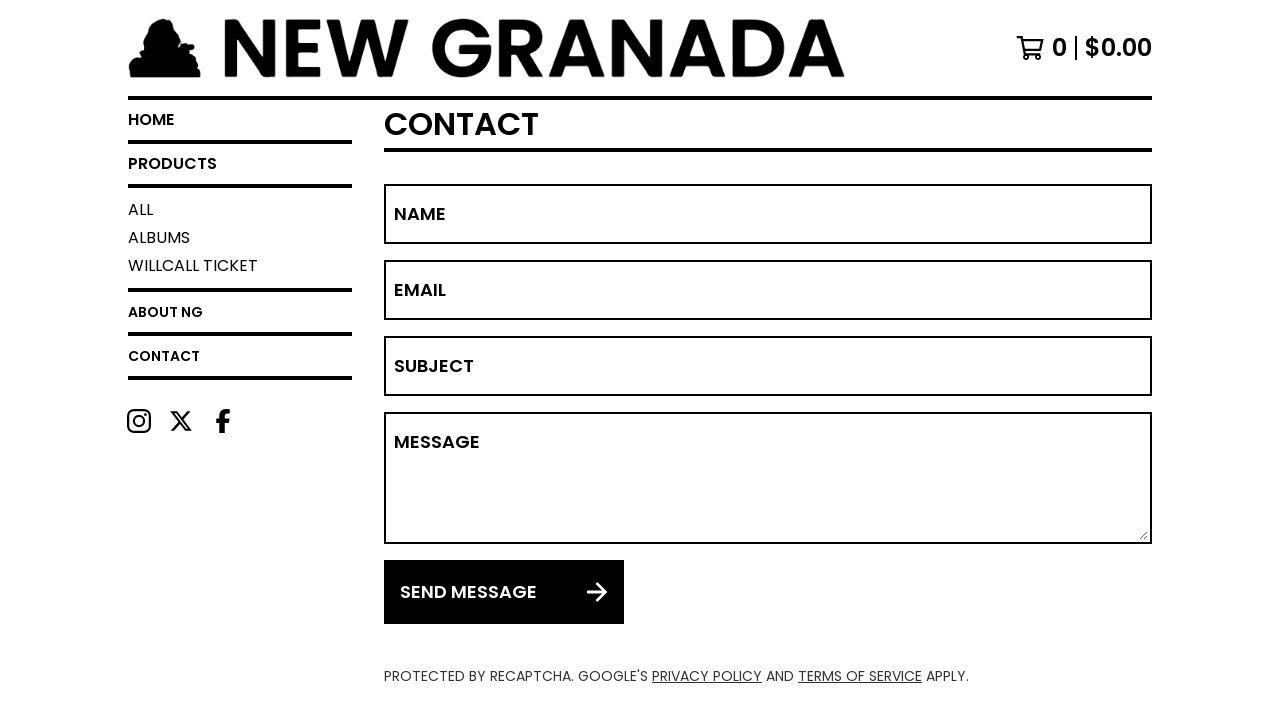

--- FILE ---
content_type: text/html; charset=utf-8
request_url: https://www.google.com/recaptcha/api2/anchor?ar=1&k=6LdINdkZAAAAAHvIaXX0SOfiy_lbvtByKCkWpMeC&co=aHR0cHM6Ly9uZXdncmFuYWRhLmJpZ2NhcnRlbC5jb206NDQz&hl=en&v=PoyoqOPhxBO7pBk68S4YbpHZ&size=invisible&sa=submit&anchor-ms=20000&execute-ms=30000&cb=30k0493taeuj
body_size: 50421
content:
<!DOCTYPE HTML><html dir="ltr" lang="en"><head><meta http-equiv="Content-Type" content="text/html; charset=UTF-8">
<meta http-equiv="X-UA-Compatible" content="IE=edge">
<title>reCAPTCHA</title>
<style type="text/css">
/* cyrillic-ext */
@font-face {
  font-family: 'Roboto';
  font-style: normal;
  font-weight: 400;
  font-stretch: 100%;
  src: url(//fonts.gstatic.com/s/roboto/v48/KFO7CnqEu92Fr1ME7kSn66aGLdTylUAMa3GUBHMdazTgWw.woff2) format('woff2');
  unicode-range: U+0460-052F, U+1C80-1C8A, U+20B4, U+2DE0-2DFF, U+A640-A69F, U+FE2E-FE2F;
}
/* cyrillic */
@font-face {
  font-family: 'Roboto';
  font-style: normal;
  font-weight: 400;
  font-stretch: 100%;
  src: url(//fonts.gstatic.com/s/roboto/v48/KFO7CnqEu92Fr1ME7kSn66aGLdTylUAMa3iUBHMdazTgWw.woff2) format('woff2');
  unicode-range: U+0301, U+0400-045F, U+0490-0491, U+04B0-04B1, U+2116;
}
/* greek-ext */
@font-face {
  font-family: 'Roboto';
  font-style: normal;
  font-weight: 400;
  font-stretch: 100%;
  src: url(//fonts.gstatic.com/s/roboto/v48/KFO7CnqEu92Fr1ME7kSn66aGLdTylUAMa3CUBHMdazTgWw.woff2) format('woff2');
  unicode-range: U+1F00-1FFF;
}
/* greek */
@font-face {
  font-family: 'Roboto';
  font-style: normal;
  font-weight: 400;
  font-stretch: 100%;
  src: url(//fonts.gstatic.com/s/roboto/v48/KFO7CnqEu92Fr1ME7kSn66aGLdTylUAMa3-UBHMdazTgWw.woff2) format('woff2');
  unicode-range: U+0370-0377, U+037A-037F, U+0384-038A, U+038C, U+038E-03A1, U+03A3-03FF;
}
/* math */
@font-face {
  font-family: 'Roboto';
  font-style: normal;
  font-weight: 400;
  font-stretch: 100%;
  src: url(//fonts.gstatic.com/s/roboto/v48/KFO7CnqEu92Fr1ME7kSn66aGLdTylUAMawCUBHMdazTgWw.woff2) format('woff2');
  unicode-range: U+0302-0303, U+0305, U+0307-0308, U+0310, U+0312, U+0315, U+031A, U+0326-0327, U+032C, U+032F-0330, U+0332-0333, U+0338, U+033A, U+0346, U+034D, U+0391-03A1, U+03A3-03A9, U+03B1-03C9, U+03D1, U+03D5-03D6, U+03F0-03F1, U+03F4-03F5, U+2016-2017, U+2034-2038, U+203C, U+2040, U+2043, U+2047, U+2050, U+2057, U+205F, U+2070-2071, U+2074-208E, U+2090-209C, U+20D0-20DC, U+20E1, U+20E5-20EF, U+2100-2112, U+2114-2115, U+2117-2121, U+2123-214F, U+2190, U+2192, U+2194-21AE, U+21B0-21E5, U+21F1-21F2, U+21F4-2211, U+2213-2214, U+2216-22FF, U+2308-230B, U+2310, U+2319, U+231C-2321, U+2336-237A, U+237C, U+2395, U+239B-23B7, U+23D0, U+23DC-23E1, U+2474-2475, U+25AF, U+25B3, U+25B7, U+25BD, U+25C1, U+25CA, U+25CC, U+25FB, U+266D-266F, U+27C0-27FF, U+2900-2AFF, U+2B0E-2B11, U+2B30-2B4C, U+2BFE, U+3030, U+FF5B, U+FF5D, U+1D400-1D7FF, U+1EE00-1EEFF;
}
/* symbols */
@font-face {
  font-family: 'Roboto';
  font-style: normal;
  font-weight: 400;
  font-stretch: 100%;
  src: url(//fonts.gstatic.com/s/roboto/v48/KFO7CnqEu92Fr1ME7kSn66aGLdTylUAMaxKUBHMdazTgWw.woff2) format('woff2');
  unicode-range: U+0001-000C, U+000E-001F, U+007F-009F, U+20DD-20E0, U+20E2-20E4, U+2150-218F, U+2190, U+2192, U+2194-2199, U+21AF, U+21E6-21F0, U+21F3, U+2218-2219, U+2299, U+22C4-22C6, U+2300-243F, U+2440-244A, U+2460-24FF, U+25A0-27BF, U+2800-28FF, U+2921-2922, U+2981, U+29BF, U+29EB, U+2B00-2BFF, U+4DC0-4DFF, U+FFF9-FFFB, U+10140-1018E, U+10190-1019C, U+101A0, U+101D0-101FD, U+102E0-102FB, U+10E60-10E7E, U+1D2C0-1D2D3, U+1D2E0-1D37F, U+1F000-1F0FF, U+1F100-1F1AD, U+1F1E6-1F1FF, U+1F30D-1F30F, U+1F315, U+1F31C, U+1F31E, U+1F320-1F32C, U+1F336, U+1F378, U+1F37D, U+1F382, U+1F393-1F39F, U+1F3A7-1F3A8, U+1F3AC-1F3AF, U+1F3C2, U+1F3C4-1F3C6, U+1F3CA-1F3CE, U+1F3D4-1F3E0, U+1F3ED, U+1F3F1-1F3F3, U+1F3F5-1F3F7, U+1F408, U+1F415, U+1F41F, U+1F426, U+1F43F, U+1F441-1F442, U+1F444, U+1F446-1F449, U+1F44C-1F44E, U+1F453, U+1F46A, U+1F47D, U+1F4A3, U+1F4B0, U+1F4B3, U+1F4B9, U+1F4BB, U+1F4BF, U+1F4C8-1F4CB, U+1F4D6, U+1F4DA, U+1F4DF, U+1F4E3-1F4E6, U+1F4EA-1F4ED, U+1F4F7, U+1F4F9-1F4FB, U+1F4FD-1F4FE, U+1F503, U+1F507-1F50B, U+1F50D, U+1F512-1F513, U+1F53E-1F54A, U+1F54F-1F5FA, U+1F610, U+1F650-1F67F, U+1F687, U+1F68D, U+1F691, U+1F694, U+1F698, U+1F6AD, U+1F6B2, U+1F6B9-1F6BA, U+1F6BC, U+1F6C6-1F6CF, U+1F6D3-1F6D7, U+1F6E0-1F6EA, U+1F6F0-1F6F3, U+1F6F7-1F6FC, U+1F700-1F7FF, U+1F800-1F80B, U+1F810-1F847, U+1F850-1F859, U+1F860-1F887, U+1F890-1F8AD, U+1F8B0-1F8BB, U+1F8C0-1F8C1, U+1F900-1F90B, U+1F93B, U+1F946, U+1F984, U+1F996, U+1F9E9, U+1FA00-1FA6F, U+1FA70-1FA7C, U+1FA80-1FA89, U+1FA8F-1FAC6, U+1FACE-1FADC, U+1FADF-1FAE9, U+1FAF0-1FAF8, U+1FB00-1FBFF;
}
/* vietnamese */
@font-face {
  font-family: 'Roboto';
  font-style: normal;
  font-weight: 400;
  font-stretch: 100%;
  src: url(//fonts.gstatic.com/s/roboto/v48/KFO7CnqEu92Fr1ME7kSn66aGLdTylUAMa3OUBHMdazTgWw.woff2) format('woff2');
  unicode-range: U+0102-0103, U+0110-0111, U+0128-0129, U+0168-0169, U+01A0-01A1, U+01AF-01B0, U+0300-0301, U+0303-0304, U+0308-0309, U+0323, U+0329, U+1EA0-1EF9, U+20AB;
}
/* latin-ext */
@font-face {
  font-family: 'Roboto';
  font-style: normal;
  font-weight: 400;
  font-stretch: 100%;
  src: url(//fonts.gstatic.com/s/roboto/v48/KFO7CnqEu92Fr1ME7kSn66aGLdTylUAMa3KUBHMdazTgWw.woff2) format('woff2');
  unicode-range: U+0100-02BA, U+02BD-02C5, U+02C7-02CC, U+02CE-02D7, U+02DD-02FF, U+0304, U+0308, U+0329, U+1D00-1DBF, U+1E00-1E9F, U+1EF2-1EFF, U+2020, U+20A0-20AB, U+20AD-20C0, U+2113, U+2C60-2C7F, U+A720-A7FF;
}
/* latin */
@font-face {
  font-family: 'Roboto';
  font-style: normal;
  font-weight: 400;
  font-stretch: 100%;
  src: url(//fonts.gstatic.com/s/roboto/v48/KFO7CnqEu92Fr1ME7kSn66aGLdTylUAMa3yUBHMdazQ.woff2) format('woff2');
  unicode-range: U+0000-00FF, U+0131, U+0152-0153, U+02BB-02BC, U+02C6, U+02DA, U+02DC, U+0304, U+0308, U+0329, U+2000-206F, U+20AC, U+2122, U+2191, U+2193, U+2212, U+2215, U+FEFF, U+FFFD;
}
/* cyrillic-ext */
@font-face {
  font-family: 'Roboto';
  font-style: normal;
  font-weight: 500;
  font-stretch: 100%;
  src: url(//fonts.gstatic.com/s/roboto/v48/KFO7CnqEu92Fr1ME7kSn66aGLdTylUAMa3GUBHMdazTgWw.woff2) format('woff2');
  unicode-range: U+0460-052F, U+1C80-1C8A, U+20B4, U+2DE0-2DFF, U+A640-A69F, U+FE2E-FE2F;
}
/* cyrillic */
@font-face {
  font-family: 'Roboto';
  font-style: normal;
  font-weight: 500;
  font-stretch: 100%;
  src: url(//fonts.gstatic.com/s/roboto/v48/KFO7CnqEu92Fr1ME7kSn66aGLdTylUAMa3iUBHMdazTgWw.woff2) format('woff2');
  unicode-range: U+0301, U+0400-045F, U+0490-0491, U+04B0-04B1, U+2116;
}
/* greek-ext */
@font-face {
  font-family: 'Roboto';
  font-style: normal;
  font-weight: 500;
  font-stretch: 100%;
  src: url(//fonts.gstatic.com/s/roboto/v48/KFO7CnqEu92Fr1ME7kSn66aGLdTylUAMa3CUBHMdazTgWw.woff2) format('woff2');
  unicode-range: U+1F00-1FFF;
}
/* greek */
@font-face {
  font-family: 'Roboto';
  font-style: normal;
  font-weight: 500;
  font-stretch: 100%;
  src: url(//fonts.gstatic.com/s/roboto/v48/KFO7CnqEu92Fr1ME7kSn66aGLdTylUAMa3-UBHMdazTgWw.woff2) format('woff2');
  unicode-range: U+0370-0377, U+037A-037F, U+0384-038A, U+038C, U+038E-03A1, U+03A3-03FF;
}
/* math */
@font-face {
  font-family: 'Roboto';
  font-style: normal;
  font-weight: 500;
  font-stretch: 100%;
  src: url(//fonts.gstatic.com/s/roboto/v48/KFO7CnqEu92Fr1ME7kSn66aGLdTylUAMawCUBHMdazTgWw.woff2) format('woff2');
  unicode-range: U+0302-0303, U+0305, U+0307-0308, U+0310, U+0312, U+0315, U+031A, U+0326-0327, U+032C, U+032F-0330, U+0332-0333, U+0338, U+033A, U+0346, U+034D, U+0391-03A1, U+03A3-03A9, U+03B1-03C9, U+03D1, U+03D5-03D6, U+03F0-03F1, U+03F4-03F5, U+2016-2017, U+2034-2038, U+203C, U+2040, U+2043, U+2047, U+2050, U+2057, U+205F, U+2070-2071, U+2074-208E, U+2090-209C, U+20D0-20DC, U+20E1, U+20E5-20EF, U+2100-2112, U+2114-2115, U+2117-2121, U+2123-214F, U+2190, U+2192, U+2194-21AE, U+21B0-21E5, U+21F1-21F2, U+21F4-2211, U+2213-2214, U+2216-22FF, U+2308-230B, U+2310, U+2319, U+231C-2321, U+2336-237A, U+237C, U+2395, U+239B-23B7, U+23D0, U+23DC-23E1, U+2474-2475, U+25AF, U+25B3, U+25B7, U+25BD, U+25C1, U+25CA, U+25CC, U+25FB, U+266D-266F, U+27C0-27FF, U+2900-2AFF, U+2B0E-2B11, U+2B30-2B4C, U+2BFE, U+3030, U+FF5B, U+FF5D, U+1D400-1D7FF, U+1EE00-1EEFF;
}
/* symbols */
@font-face {
  font-family: 'Roboto';
  font-style: normal;
  font-weight: 500;
  font-stretch: 100%;
  src: url(//fonts.gstatic.com/s/roboto/v48/KFO7CnqEu92Fr1ME7kSn66aGLdTylUAMaxKUBHMdazTgWw.woff2) format('woff2');
  unicode-range: U+0001-000C, U+000E-001F, U+007F-009F, U+20DD-20E0, U+20E2-20E4, U+2150-218F, U+2190, U+2192, U+2194-2199, U+21AF, U+21E6-21F0, U+21F3, U+2218-2219, U+2299, U+22C4-22C6, U+2300-243F, U+2440-244A, U+2460-24FF, U+25A0-27BF, U+2800-28FF, U+2921-2922, U+2981, U+29BF, U+29EB, U+2B00-2BFF, U+4DC0-4DFF, U+FFF9-FFFB, U+10140-1018E, U+10190-1019C, U+101A0, U+101D0-101FD, U+102E0-102FB, U+10E60-10E7E, U+1D2C0-1D2D3, U+1D2E0-1D37F, U+1F000-1F0FF, U+1F100-1F1AD, U+1F1E6-1F1FF, U+1F30D-1F30F, U+1F315, U+1F31C, U+1F31E, U+1F320-1F32C, U+1F336, U+1F378, U+1F37D, U+1F382, U+1F393-1F39F, U+1F3A7-1F3A8, U+1F3AC-1F3AF, U+1F3C2, U+1F3C4-1F3C6, U+1F3CA-1F3CE, U+1F3D4-1F3E0, U+1F3ED, U+1F3F1-1F3F3, U+1F3F5-1F3F7, U+1F408, U+1F415, U+1F41F, U+1F426, U+1F43F, U+1F441-1F442, U+1F444, U+1F446-1F449, U+1F44C-1F44E, U+1F453, U+1F46A, U+1F47D, U+1F4A3, U+1F4B0, U+1F4B3, U+1F4B9, U+1F4BB, U+1F4BF, U+1F4C8-1F4CB, U+1F4D6, U+1F4DA, U+1F4DF, U+1F4E3-1F4E6, U+1F4EA-1F4ED, U+1F4F7, U+1F4F9-1F4FB, U+1F4FD-1F4FE, U+1F503, U+1F507-1F50B, U+1F50D, U+1F512-1F513, U+1F53E-1F54A, U+1F54F-1F5FA, U+1F610, U+1F650-1F67F, U+1F687, U+1F68D, U+1F691, U+1F694, U+1F698, U+1F6AD, U+1F6B2, U+1F6B9-1F6BA, U+1F6BC, U+1F6C6-1F6CF, U+1F6D3-1F6D7, U+1F6E0-1F6EA, U+1F6F0-1F6F3, U+1F6F7-1F6FC, U+1F700-1F7FF, U+1F800-1F80B, U+1F810-1F847, U+1F850-1F859, U+1F860-1F887, U+1F890-1F8AD, U+1F8B0-1F8BB, U+1F8C0-1F8C1, U+1F900-1F90B, U+1F93B, U+1F946, U+1F984, U+1F996, U+1F9E9, U+1FA00-1FA6F, U+1FA70-1FA7C, U+1FA80-1FA89, U+1FA8F-1FAC6, U+1FACE-1FADC, U+1FADF-1FAE9, U+1FAF0-1FAF8, U+1FB00-1FBFF;
}
/* vietnamese */
@font-face {
  font-family: 'Roboto';
  font-style: normal;
  font-weight: 500;
  font-stretch: 100%;
  src: url(//fonts.gstatic.com/s/roboto/v48/KFO7CnqEu92Fr1ME7kSn66aGLdTylUAMa3OUBHMdazTgWw.woff2) format('woff2');
  unicode-range: U+0102-0103, U+0110-0111, U+0128-0129, U+0168-0169, U+01A0-01A1, U+01AF-01B0, U+0300-0301, U+0303-0304, U+0308-0309, U+0323, U+0329, U+1EA0-1EF9, U+20AB;
}
/* latin-ext */
@font-face {
  font-family: 'Roboto';
  font-style: normal;
  font-weight: 500;
  font-stretch: 100%;
  src: url(//fonts.gstatic.com/s/roboto/v48/KFO7CnqEu92Fr1ME7kSn66aGLdTylUAMa3KUBHMdazTgWw.woff2) format('woff2');
  unicode-range: U+0100-02BA, U+02BD-02C5, U+02C7-02CC, U+02CE-02D7, U+02DD-02FF, U+0304, U+0308, U+0329, U+1D00-1DBF, U+1E00-1E9F, U+1EF2-1EFF, U+2020, U+20A0-20AB, U+20AD-20C0, U+2113, U+2C60-2C7F, U+A720-A7FF;
}
/* latin */
@font-face {
  font-family: 'Roboto';
  font-style: normal;
  font-weight: 500;
  font-stretch: 100%;
  src: url(//fonts.gstatic.com/s/roboto/v48/KFO7CnqEu92Fr1ME7kSn66aGLdTylUAMa3yUBHMdazQ.woff2) format('woff2');
  unicode-range: U+0000-00FF, U+0131, U+0152-0153, U+02BB-02BC, U+02C6, U+02DA, U+02DC, U+0304, U+0308, U+0329, U+2000-206F, U+20AC, U+2122, U+2191, U+2193, U+2212, U+2215, U+FEFF, U+FFFD;
}
/* cyrillic-ext */
@font-face {
  font-family: 'Roboto';
  font-style: normal;
  font-weight: 900;
  font-stretch: 100%;
  src: url(//fonts.gstatic.com/s/roboto/v48/KFO7CnqEu92Fr1ME7kSn66aGLdTylUAMa3GUBHMdazTgWw.woff2) format('woff2');
  unicode-range: U+0460-052F, U+1C80-1C8A, U+20B4, U+2DE0-2DFF, U+A640-A69F, U+FE2E-FE2F;
}
/* cyrillic */
@font-face {
  font-family: 'Roboto';
  font-style: normal;
  font-weight: 900;
  font-stretch: 100%;
  src: url(//fonts.gstatic.com/s/roboto/v48/KFO7CnqEu92Fr1ME7kSn66aGLdTylUAMa3iUBHMdazTgWw.woff2) format('woff2');
  unicode-range: U+0301, U+0400-045F, U+0490-0491, U+04B0-04B1, U+2116;
}
/* greek-ext */
@font-face {
  font-family: 'Roboto';
  font-style: normal;
  font-weight: 900;
  font-stretch: 100%;
  src: url(//fonts.gstatic.com/s/roboto/v48/KFO7CnqEu92Fr1ME7kSn66aGLdTylUAMa3CUBHMdazTgWw.woff2) format('woff2');
  unicode-range: U+1F00-1FFF;
}
/* greek */
@font-face {
  font-family: 'Roboto';
  font-style: normal;
  font-weight: 900;
  font-stretch: 100%;
  src: url(//fonts.gstatic.com/s/roboto/v48/KFO7CnqEu92Fr1ME7kSn66aGLdTylUAMa3-UBHMdazTgWw.woff2) format('woff2');
  unicode-range: U+0370-0377, U+037A-037F, U+0384-038A, U+038C, U+038E-03A1, U+03A3-03FF;
}
/* math */
@font-face {
  font-family: 'Roboto';
  font-style: normal;
  font-weight: 900;
  font-stretch: 100%;
  src: url(//fonts.gstatic.com/s/roboto/v48/KFO7CnqEu92Fr1ME7kSn66aGLdTylUAMawCUBHMdazTgWw.woff2) format('woff2');
  unicode-range: U+0302-0303, U+0305, U+0307-0308, U+0310, U+0312, U+0315, U+031A, U+0326-0327, U+032C, U+032F-0330, U+0332-0333, U+0338, U+033A, U+0346, U+034D, U+0391-03A1, U+03A3-03A9, U+03B1-03C9, U+03D1, U+03D5-03D6, U+03F0-03F1, U+03F4-03F5, U+2016-2017, U+2034-2038, U+203C, U+2040, U+2043, U+2047, U+2050, U+2057, U+205F, U+2070-2071, U+2074-208E, U+2090-209C, U+20D0-20DC, U+20E1, U+20E5-20EF, U+2100-2112, U+2114-2115, U+2117-2121, U+2123-214F, U+2190, U+2192, U+2194-21AE, U+21B0-21E5, U+21F1-21F2, U+21F4-2211, U+2213-2214, U+2216-22FF, U+2308-230B, U+2310, U+2319, U+231C-2321, U+2336-237A, U+237C, U+2395, U+239B-23B7, U+23D0, U+23DC-23E1, U+2474-2475, U+25AF, U+25B3, U+25B7, U+25BD, U+25C1, U+25CA, U+25CC, U+25FB, U+266D-266F, U+27C0-27FF, U+2900-2AFF, U+2B0E-2B11, U+2B30-2B4C, U+2BFE, U+3030, U+FF5B, U+FF5D, U+1D400-1D7FF, U+1EE00-1EEFF;
}
/* symbols */
@font-face {
  font-family: 'Roboto';
  font-style: normal;
  font-weight: 900;
  font-stretch: 100%;
  src: url(//fonts.gstatic.com/s/roboto/v48/KFO7CnqEu92Fr1ME7kSn66aGLdTylUAMaxKUBHMdazTgWw.woff2) format('woff2');
  unicode-range: U+0001-000C, U+000E-001F, U+007F-009F, U+20DD-20E0, U+20E2-20E4, U+2150-218F, U+2190, U+2192, U+2194-2199, U+21AF, U+21E6-21F0, U+21F3, U+2218-2219, U+2299, U+22C4-22C6, U+2300-243F, U+2440-244A, U+2460-24FF, U+25A0-27BF, U+2800-28FF, U+2921-2922, U+2981, U+29BF, U+29EB, U+2B00-2BFF, U+4DC0-4DFF, U+FFF9-FFFB, U+10140-1018E, U+10190-1019C, U+101A0, U+101D0-101FD, U+102E0-102FB, U+10E60-10E7E, U+1D2C0-1D2D3, U+1D2E0-1D37F, U+1F000-1F0FF, U+1F100-1F1AD, U+1F1E6-1F1FF, U+1F30D-1F30F, U+1F315, U+1F31C, U+1F31E, U+1F320-1F32C, U+1F336, U+1F378, U+1F37D, U+1F382, U+1F393-1F39F, U+1F3A7-1F3A8, U+1F3AC-1F3AF, U+1F3C2, U+1F3C4-1F3C6, U+1F3CA-1F3CE, U+1F3D4-1F3E0, U+1F3ED, U+1F3F1-1F3F3, U+1F3F5-1F3F7, U+1F408, U+1F415, U+1F41F, U+1F426, U+1F43F, U+1F441-1F442, U+1F444, U+1F446-1F449, U+1F44C-1F44E, U+1F453, U+1F46A, U+1F47D, U+1F4A3, U+1F4B0, U+1F4B3, U+1F4B9, U+1F4BB, U+1F4BF, U+1F4C8-1F4CB, U+1F4D6, U+1F4DA, U+1F4DF, U+1F4E3-1F4E6, U+1F4EA-1F4ED, U+1F4F7, U+1F4F9-1F4FB, U+1F4FD-1F4FE, U+1F503, U+1F507-1F50B, U+1F50D, U+1F512-1F513, U+1F53E-1F54A, U+1F54F-1F5FA, U+1F610, U+1F650-1F67F, U+1F687, U+1F68D, U+1F691, U+1F694, U+1F698, U+1F6AD, U+1F6B2, U+1F6B9-1F6BA, U+1F6BC, U+1F6C6-1F6CF, U+1F6D3-1F6D7, U+1F6E0-1F6EA, U+1F6F0-1F6F3, U+1F6F7-1F6FC, U+1F700-1F7FF, U+1F800-1F80B, U+1F810-1F847, U+1F850-1F859, U+1F860-1F887, U+1F890-1F8AD, U+1F8B0-1F8BB, U+1F8C0-1F8C1, U+1F900-1F90B, U+1F93B, U+1F946, U+1F984, U+1F996, U+1F9E9, U+1FA00-1FA6F, U+1FA70-1FA7C, U+1FA80-1FA89, U+1FA8F-1FAC6, U+1FACE-1FADC, U+1FADF-1FAE9, U+1FAF0-1FAF8, U+1FB00-1FBFF;
}
/* vietnamese */
@font-face {
  font-family: 'Roboto';
  font-style: normal;
  font-weight: 900;
  font-stretch: 100%;
  src: url(//fonts.gstatic.com/s/roboto/v48/KFO7CnqEu92Fr1ME7kSn66aGLdTylUAMa3OUBHMdazTgWw.woff2) format('woff2');
  unicode-range: U+0102-0103, U+0110-0111, U+0128-0129, U+0168-0169, U+01A0-01A1, U+01AF-01B0, U+0300-0301, U+0303-0304, U+0308-0309, U+0323, U+0329, U+1EA0-1EF9, U+20AB;
}
/* latin-ext */
@font-face {
  font-family: 'Roboto';
  font-style: normal;
  font-weight: 900;
  font-stretch: 100%;
  src: url(//fonts.gstatic.com/s/roboto/v48/KFO7CnqEu92Fr1ME7kSn66aGLdTylUAMa3KUBHMdazTgWw.woff2) format('woff2');
  unicode-range: U+0100-02BA, U+02BD-02C5, U+02C7-02CC, U+02CE-02D7, U+02DD-02FF, U+0304, U+0308, U+0329, U+1D00-1DBF, U+1E00-1E9F, U+1EF2-1EFF, U+2020, U+20A0-20AB, U+20AD-20C0, U+2113, U+2C60-2C7F, U+A720-A7FF;
}
/* latin */
@font-face {
  font-family: 'Roboto';
  font-style: normal;
  font-weight: 900;
  font-stretch: 100%;
  src: url(//fonts.gstatic.com/s/roboto/v48/KFO7CnqEu92Fr1ME7kSn66aGLdTylUAMa3yUBHMdazQ.woff2) format('woff2');
  unicode-range: U+0000-00FF, U+0131, U+0152-0153, U+02BB-02BC, U+02C6, U+02DA, U+02DC, U+0304, U+0308, U+0329, U+2000-206F, U+20AC, U+2122, U+2191, U+2193, U+2212, U+2215, U+FEFF, U+FFFD;
}

</style>
<link rel="stylesheet" type="text/css" href="https://www.gstatic.com/recaptcha/releases/PoyoqOPhxBO7pBk68S4YbpHZ/styles__ltr.css">
<script nonce="ipoIOR-biv1eYoDdxawlpQ" type="text/javascript">window['__recaptcha_api'] = 'https://www.google.com/recaptcha/api2/';</script>
<script type="text/javascript" src="https://www.gstatic.com/recaptcha/releases/PoyoqOPhxBO7pBk68S4YbpHZ/recaptcha__en.js" nonce="ipoIOR-biv1eYoDdxawlpQ">
      
    </script></head>
<body><div id="rc-anchor-alert" class="rc-anchor-alert"></div>
<input type="hidden" id="recaptcha-token" value="[base64]">
<script type="text/javascript" nonce="ipoIOR-biv1eYoDdxawlpQ">
      recaptcha.anchor.Main.init("[\x22ainput\x22,[\x22bgdata\x22,\x22\x22,\[base64]/[base64]/[base64]/bmV3IHJbeF0oY1swXSk6RT09Mj9uZXcgclt4XShjWzBdLGNbMV0pOkU9PTM/bmV3IHJbeF0oY1swXSxjWzFdLGNbMl0pOkU9PTQ/[base64]/[base64]/[base64]/[base64]/[base64]/[base64]/[base64]/[base64]\x22,\[base64]\\u003d\x22,\x22f0I4woRMflZ3w4TDisO/w6LCpCsxwolTZiMWwqdCw5/CiANqwptHGcKZwp3CtMOBw6Anw7luLsObwqbDmcKbJcOxwqXDl2HDigbCkcOawp/DiBcsPwFowp/Dni7DhcKUAwbCrjhDw4PDlRjCrAwWw5RZwq3DnMOgwpZTwqbCsAHDnMOBwr0yKhkvwrkfAsKPw7zCtF/DnkXCsSTCrsOuw4FRwpfDkMKGwovCrTFedMORwo3Ds8K7wowUEGzDsMOhwpoHQcKsw5bCvMO9w6nDlMKCw67DjRjDlcKVwoJrw4B/w5IpDcOJXcK0wo9eIcKkw7LCk8Ojw5Q/UxM/[base64]/[base64]/w7FtHMKTwo1+acKqHMOzCsOuw5/CosKww6ZBwrJHw6LDlSk/w7sLwoDDgxxuZsOjRMOPw6PDncOnWAI3wqbDhgZDWxNfMxDDm8KrWMKBSDA+YcOpQsKPwpHDscOFw4bDvsKbeGXCjcOaQcOhw4LDpMO+dXjDtVgiw6fDiMKXSRHCpcO0worDoknCh8OuU8OMTcO4UcKKw5/Cj8OZHsOUwoRdw6pYK8OWw6RdwrkZW0hmwotVw5XDmsOZwo1rwozCncO1wrtRw67Dp2XDgsO1wqjDs2gpWsKQw7bDhHRYw4xEXMOpw7c/LMKwAxdnw6oWbsO3Dhg0w5AJw6hQwodBYwN1DBbDgMOpQgzCgBMyw6nDtMK5w7HDu33DsnnCicKdw7k6w43DpEQzKcOJw4oNw6fCvRPDljDDpsOEwrvCrD3Cr8ONw4bDi37Dj8OKwp/CsMKywpHDnWciZsOEw4o8w7PCkcO5WXjDsMKTdUjDmDnDsSY3wrrDthbDmUvDssOUA1vCoMKEw7dSVMKqCgJsNyHDi1ELwrxGEDfDq3rDisOQw7wRwp5Iw5d2HcOAwodfHsKMwpwDTB83w7TDoMOXJsOSSiFkwoFMbMK9wotSIT1zw5/DqMOSw7shZ3nCo8KGM8O3wqPCt8K3wqfDjCHCoMKTGSfCrFTCtmnDvBZMBMKEwrfCnhTCnlcXWzzDsAVpw7XDsMOMOm4Pw7thwqcewoDDjcO8w5siwroKwoPDhsK/E8OuRcOgEMKwwrXCsMKfwo0KbcOGdVhfw6zCh8KuMlNUFnp8enplw6HDjmUYKDMyH0nDtwjDvjXCq2kTwqTDiSQOw4LDnnvCksO8w4wHQTkLKsO3DG/DgcKewrAraiDCrF0vw4LCkcK9QMKsMAHDsSM5w5U/wooAAsOtFcOkw7/CjsOAwqVjAQRxWGXDoQTDiiTDs8K5w7MdbMO5wq7DvVlkO2bDokrCm8K9w6/Dv2g5w53ClsOFHcOoLkUWwrDCj2cJwpltTMOlwovCrmnCvsKLwp1cGMO9w4/CnALDvi3Dh8KHCCp/[base64]/Chg3DuTUBw6bDjh/CgxUOenHCjWdvwp/DmcO/woPDqDAxw63DtMOWw5XCuyMUCMKcwqVRwoJjMsOPOCPCqcO2GsK3I3TCqcKmwpYgwo4CDsKnwqPCpw0Ew7PDg8OzKBzCjRIVw5lsw4DDmsOjw7QdwqjCsnImw6s0w6MTRE/CpMOII8OXEMOxH8KEe8KbAG1SeyhkYU3CtcOKw57Cu1VEwp5Lwq/DgMOzWcKTwqvCkQcxwrFaUVXDug/[base64]/wrPDvMKdGcKNXcOVwqZewqLCkB82wpQVWX3DmUw2w64oG0nCk8OxRiFWXnTDicOudBjCihXDsz5JATxcwqrCplDDqUAOwp7Cgx5rwohdwq5rAsOyw4JeEWLDjMKBw79QIwAvHMO8w7TDjEkgHhvDqDzChsOAwpl1w57DuRfDlcOSf8Orw63Cm8Orw50Cw58aw5/[base64]/DsMKXKjzDuQsNw50cP8ODQsKFBVZwBsK8w43DtcONPgxFehE7woHCigDCnXnDl8OUQR4hOMKsEcKswp5DcsOXw6PCogrDpy3CixbCqWFFwoYxR3VKw47CksK2QgLDqcOJw7jCnzYuwo8cw5bDlVLCjsKAEsOBwq/DvMKAw4LCv3DDh8OPwpFgBHTDr8Kmw4DCixBrwo96ARnCmS9kZcKTw5XDjkwGw4d7JkjDssKec2RbfnoCw4jCscOvX0bDqCFmwrh+w7rCiMOzdcKMM8K/w4F/w4N1H8KHwprCssO1SS3CgH3DpxpsworCgzlIOcKTSgR6LlFTw57CuMO2PmJKBwrCkMKYw5NIw4zCvsK+Z8OPFsO3w6/ClDxvDXXDlQc/wqYJw7zDnsK2WSx5wp/CuUdzw4zDtsOnHcOJTMKfViovw63DgxjCuHXCnyZcd8K3w6BWXjM7wpJUbQbCglAfaMKFw7bCuSZpw5TChibCpsOEwqrDrGbDvcKPHMKtw7DDuQ/DnMOQwo7CvHzCvz1wwoMjwpU6YU3CscOVwrrDvcOhfsOEEAnCvMO8ZRwawoYdXB/DjwDCk3lPD8O4R3XDt2TCkcKhwr/Cs8OAf0gXwpLDvcO/w58xw7huw67DqkzDpcKAwo5rwpZ7w41Mw4VDesKPSkHCp8OhwojDpMOkB8KBw5jDj1QUbsOMLn/DrGdKccK/CsOfw79UUHpuwpkUwqvDjMK5RFnDo8KUAMO8DMKaw5nCgytRfMK1wrV0Jn3CshnCpTHDr8KAwrhUBmbCo8KgwqvDqDllZsOQw5XDq8KGWk/Dh8OJw7QZFGpdw4dLw7LDm8O+IsOUw4jCk8K1woAAw7Jjw6Yrw7TDhMO0UsOGTgfCncKGWRcBFVvDoz95MHrCssKIa8Kqwronw5Fdw6pfw7XCrMKNwphsw4jCpsKEwoM8w6TDv8OewoMlH8OPKMODI8OIESdLCgPCkcObLMK/w4LDs8K/w7DCpT80woPClkMfLX/ClnbDh0nCocOYVBjCg8KUGVImw57CicKgwr9AV8KGw5IFw4YewoEWCypOM8KpwpFtwqDDmW3Di8KuXivCtDTCjsKEwqRoS3BGCQLCs8OLDcKXc8KQZsKfwoc/w6LCscO2d8OPw4NdNMO1R3bClyIfwqrCksOzw4YRw7rCisK8wqUjXcKbe8K+K8K0TcOCLALDvDprw5BGwojDigE7wp3Cs8KlwqzDnBcKTsOaw6kcam0rw5Uhw4lPIsKdT8KHwo/DuAg0QcODDG7ClUQew6xqSnzCtcKww74FwoLCksKsLVwnwqtwdz4xwpN2P8OcwrdabcOIwqHCu0dOwrXDscOjw6sRVhN/[base64]/CpsKifAhDHsOXS8Oxw41Kw7zCgVTCqsONw5zCqcO7w44lVmxiUcOHSyDCk8OVcSY+w6Atwq/DsMOCwqHCuMOBwpTDpBxTw5TClsKswr93wrnDpSZ4wqLDp8KzwpFZwpoPS8K5HMOQw4nDpkV7XQJSwrzDscKfwpHCkWnDmlTCpBnDsiLDmA/[base64]/Dq2LCtQsvw7rCqMK+AcKAwpM2w5ZRwqHCmcOaeMOuKH7Dj8KSw5TCnVzCl1LDp8Oxw4pIIMKfaX0PEMKWNsKADMKzKEggBcKewrUCKVDCvMKpQ8OYw5Elw7U4bHVxw6NhwpDCkcKQb8KIwrg8wqnDuMKtw5TDpRt5ZsKRw7TDj2/Dl8Kaw4BOw58uwqTCk8Oawq/CmCY4wrNqwodZwpnCuz7DvVR8akNFGcKxwqskQcOAw5bCj1DDs8OMwq9sWMK3CnvCk8K1XQ8YZSkUwolCwopdVUrDicOoWm3CqcKlEEl8wptUCsOIw6/CuA3Cr27CvAjDg8KYwrvCo8OFCsK0V2XDl1hhw5odesOewr4Bw4oIVcOxAzDCrsKXYsKCwqDCucKCZxwAV8Onw7fDm1N/w5TCuX/DmcKvJcOEOlDDoUDDgArClsOOEEbDqQgJwq58JEVWBcOVw6ZkIMO6w7zCsHTDlXLDssO3wqDDuTMvw6zDrx5aasO0wprDkx7CpA5aw4jCs38jwqLCnsKDPMOhRsKyw53Cp0d/[base64]/Di8O0PMK3Gx/Dnk0bRsOvwonDksOEw6NxV8KdQsOgworDtcKeU2liw6/CmEvDpMKCJMOow5DDuhzCvS0ofMO7EX9ZF8OcwqJswr4Vw5HCuMOSb3Vgw6TDnXHDvcKETiNgw53CkSbDicO/wq/[base64]/[base64]/PcKnH8KDwpjCicOPG1TDt0XDsDQpw6XCl8OSUWfDpTYnZnjDli8uw6h6S8OIBzTDtTHCocKgTD1qFVLCi1wGw6YfdFYLwpdAw683TE/Dr8OZwoDCjlAAY8KTHsK3d8K2ZVshDsKxHsKxwr0Dw63Crj9TCx/DlmdmKcKMEX5fOwQ+H3gmMxnCvxnCkzrCjAwIwrgNw7d2RcKzPVMyMsKSw7XCi8OWwozCinRswqlFTMKpXMORT1HCnWtew6hwKmzDsB7CoMO0w7nCtg52TBnDljZbZ8KNwr5DAmNXUlhjSXpSL3fCp1bDksKtDG7DuAzDmAPCkA7Dp07DvjnCoC/DuMOvCsKDCkvDtcOPfkgMPTtdYx7CgGIxeixUbcOew4zDoMOTRcOdY8ONKMKGeC5VWnB7w5HClMOwZx1Bw7zDvR/CgsO7w4fDqmLCoEQ2w6NHwrR6DMKuwoLDnygowo/DrnfCucKGbMOAw7w4McOoW3VTBsOww4hEwp/DnxHDvsOhw5jDjsK/woAaw5jCgnTDt8K+c8KJwpPCjsOLwpbCtjDCgH9DLmrCkQ11w640w4PDuBbClMKZwonDpDMtaMKyw7rDlsO3JcK9wqYxw63DmcO1wqvDhMOEwqHDn8OqFCF4XixZwqxpJMOZc8KIfQcBbXtNwoHDkMKUw6IgwrjDjA0lwqM0wpvCjxbCjjFCwo7Dug/CmsK7SSJGXiPChsKqVMOXwpEjasKGw7HCuivCucKnGsOPPA/Dlxcowr7Clg/CszAJVcKwwrzCrjDCpMKtesKPZC5FesOSw7p0HXPDl3nCti9MZ8ObG8K7w4rDuCrDpMKZHS7Dli/[base64]/ZmHDkcOzMTFswojCtTnCicKnwqIjcwLDl8O0HUPCv8OCGGx/T8KcWcOHw4NPaHnDrMOEw5DDtXbCisO3RsKka8KicsOcfiwvKsK3wq3Dl3s6wp8uKH3DnzrDszjCjMOkLylBw5rDk8OKw63CkMOIwoFlwpATw6wpw4JDwphHwr/Dq8KDw4pkwrh7fDbCuMKowqc9wpxGw6dkZcOgCMOiw63ClMOKw7QBF1fDsMOewoLCoXPDt8KWwr3CgsOjwqd/[base64]/Cl3PCnAvDnsOtasOPwrDDvw14wqgCTMKUFjTCoMOOwoRBZVdpw6cYw5pbbcO1wpQzK0zDlRwWwr5owo5hZTwEw4nDk8KRX1vDpXrCv8K2SsKXLcKnBgRedsO/[base64]/DhsK5GcK9woxrw7BWwpcIw45Wwrh5w6vCsXnCmnwGPMOzHhUYasOMb8OGJxbCqRIyLEt5GQcpK8K4wotCw70vwrPDvcO5KcKLJsOSw7TDmsOMWE/Ck8KywqHCk1sHwotmw7rCl8KTP8KzSsO8EQ5DwrdBCMOFLkdEwrTCqD/DnGBLwoxWLAbDnMKmK0heXz/CmcKSw4QuIcKlwozCjsOvw4fCkBY/[base64]/w7XDvsOUwonCrizDknLDiGotw6LChnjChsOKwq/DpAvDu8KXwpF7w7lRw6Fdw48kCnjCqTvDsyQlw6XDmj5EDsODwqYnwp9mEsKlw7HCrcOJLMKRwrDDpw/CuhvCmzTDtsKdNCcCwp1xWicEw6PDulYBMD3CscK9EMKHF0fDksOKacOAbcKeY0LDoyfCjMKienEkO8KNa8Klw6/[base64]/DhSbCqMK1w7DDsyFWPE5lwoXCmUbDucOzw7hkwqFbw5HDrcOXwoQlV1/Cn8KXwrR8w4duwqTCs8K4w6nDhGlRVD90w4JmFHImZy3Dp8KTwrJ2UkxHfU0nwqjCk0zDoXnDmz7DujLDrcKxHj8Kw43DhABaw6LDicO/DS/CmsKXeMK3woRUSsKowrVENh/Di0HDk2HDqB5kwrRzw5N0W8Kjw4kNwpdDDgNaw7fCgibDhVcfw49mZhXDhsKOSygZw64JScO2X8K/[base64]/[base64]/Cn8OFXRPChgnDpULDosOFLRrClMOAwrvDsHnDn8Oqwp7DrSUPw6nCrsODFRxPwoc0w5QhAiDDvVxeEsOVwqdRw4vDvQ82wpZae8OHVcKqwrjCh8OBwrDCon58wq1Twq7CgMOfwrTDiErDm8OLLcKwwp/[base64]/[base64]/DgcOlTMKWwofCscKzw5/CkA5/wrAEf8OIwqJ/[base64]/Co8OCEsOhYgfCrcOAwo/[base64]/wp/CmBNEwqfDqkU0wo/CssKheMKCw7jChcKwRlHDs8OaRsKYEMKjw69seMONaEfDp8KFBSTDicOTwq7DgMKFbcKmw5PDugDCq8OBcMKNw6IvDQ/DsMOiE8OtwodVwo1Xw6sUNMKXbmsywrpSw6oKMsKXw5rDk0okcsOWai5Dwr/DhcKZwphbw4wjw6w/[base64]/DgWUJNcOkw5DDvsORw4METCIfYMKMw4XDtiYsw7Igw4bCq1JxwozCgGTCgMKDw5HDqcOtwqTCicKdUcOFD8KpfsO6wqVIwrU/wrF/[base64]/Dh8OtO8KPVxY3wr/DjMKcCXLDp8KgAWXDoEvDrivDhSMmV8O0G8KYZMOqw4l4w5cSwrLDnsKewqTCvzTDlMO8wrsZw47Do1/DgQ8RNhsqPzvChsOdwq8mCcOxwqp8woIuwoQuX8K3wrbCnMODPz4pfsOrwphZwo/Crz5AbcObQH3Ct8OBGsKUJcOgw6hHw6xmfMOfYMKxKcOLwpzDg8KBwpbDncOaBWrDkcOdw4QNwpnDh08Mwp9uwpfDuwJEwrXCiH1lwqjDhcKKECg5RcKcw45iaA7DrVnChMKiwp49wpTDp2nDh8K5w6UkdS8ywp8bw4bChcOpXMK/wpLDtcK9w7Ifw7XCgsOcwq8pJ8K+wp8Yw7fClh8rFh4+w7PDrH4rw5LDlcK+IsOnwotbBsO2IsOjwo4twobDpcKmwobDigfDrSvCszfDkC3CncOHcG7DksKZw75BbXnDvh3CuzzDkxvDhS8/[base64]/CicKmW8OmIlQEME0Ww4rDpMOrw5YvwrRJw6liw6tqGn5RREsEwpXCg0tEAMOJw77Co8KeVQHDtsOocWQ1wrxrB8O7wqfDp8OVw4xWD2M+wpJdeMK3KxvDo8KZwqsFwo7Dj8OjJ8K/EMKwT8OdEcKuw6PDvcO6wrjDhSzCv8O5ScOiwpAbLSrDlTvCicO7w4rCo8K2w5zCjX7CpMODwqA1bsK8fsKZeSQUw69+w4cAJlo5CcOZeRPDuynDqMOdFTzCqW3CiH0MC8KtwqTCr8OiwpNUw7o/wolAR8OJeMKgZcKYw580VsKVwrcRETvDhsKYSMKbw7bCuMOGDMOROgXChAN6woA/DznCjy05LMKJwqDDpEPDshpUFMOaBkvCqSzCoMOKZcKgwqjDgXAaHsOxG8KKwqINwoLDjFXDpAcXw6nDoMK8fMOOMMOWw4hDw65ELcOYM2wOw685FBrDoMOpw6R0Q8KuwovDjX9qFMOHwovDiMO9wqPDjGg2dcK/VMObwqcRYlcNw7NAwp/DlsKXwqI9aAHCmSHDosKuw4p5wppMwqXDqA5WB8OvQAlxwoHDoU/[base64]/[base64]/CjD0Tw6dwT8KMfsK/wpXDnFDDn8KOw7nCvcOgw7gveMOswrzDqzImwprClcORcyTChAoTND/CunLDnMOuw5VSDRbDhjPDtsOuwrw5wrzDjTjDrwUBwrPChnzCgcOAMQckIEfCthXDucOIwpfCg8KyUXbChyfDvsOtWsOow4DCnR1Kw5ASPMKObAhqesK+w5Y4wrfDomFSNsKnKzxtw6/DnsKIwoTDs8KkwrnCosOww703TsKKwo1zwqfDtsKIGFhRw5/Dh8KbwrrCpMKyGcK0w6oNDVtmw5sewrdeO2pIw6IlIsK7wqQCEzXDjilHYVjCqcKGw47Di8OMw4NGMUXCnDbCtj/[base64]/DvGDDvi92wph5fBfCrg0Gw7rDrA8Bw7fCh8Orw5XDlxLDnsKnwpRfwpLDjsKmw5Ubw6wRwqDDki/DhMOBEUpIT8K0H1AdNMOJw4LCsMOgw63Dm8ODw4vCpcO8c3DDqMKYwqvDo8OVYn0xw6AlLyp/ZsOyPsKYGsKnwp14wqZ8JQpTw5jDm30KwpU1w7jDrRgXwovDgcObw7zCqH1MbHohaSjDj8KRCj4aw5shbcO2w5VPZ8OIL8Kqw6nDujjDm8Ocw6TCsCBWwoTDoB/Cm8K1fMO0w7rCixJsw4ZjAcOlw4xKBXjCkUtdTsOtwpXDsMOxw6/Cghh4woQdKw3DhSXCqy7DusKce0Edw7LDnMK+w4/DrcKYwrPCocORHA7CiMOVw4LCsF4lwqHCl1HCjcOxZ8Kzw6PClcKmXxnDqGXChcK8F8KQwoDCjGFew5bCpsO2w4VbP8KIW2PDqcKgSX9dw5jCmDJZRsOswr0HYcK4w5ZywpUbw6ZEwrM7VsK9w7jCjsK/wo/[base64]/woXChh3ChEsdDmRtw57CvcOxLR3CmMOrw5tjwpjCmcONwoLCksKxw6/[base64]/Cv3PCpMKXLMOSwrTDuMOewrh6WhfDtx/DpigHw4hjwpzDtsKnw4vCvcK4w7vDnCZVH8KsYW05MXnDpHt7wq3Duk/Ds2TCrsOWwpFGw40uM8KeRsOkQ8KCw506cirDr8O3w7hNZsKjQCDCrsOrwoHDssOtCgjCvGYQXsO4w4zCsWbCi3/[base64]/ChnY4w6PDssOMwrjCgcOCw5/DlcKyw6cJwrvDhC8GwqAJFh5sZ8Kvw4zDmyDCgBXCrjVqw7XCjMOUL0TCiwxeX1XCnE7Cv08gwoZYw4PDjcOWw6bDsl3DqcKlw7LCsMKvw4prL8K4IcODFCFaN3IZYcKVwpZbwoJ/[base64]/CmMOfw63CnMOSw6DDoxRuUn1TcsK7w48bZGnCsyXDoS/Cv8K/OsKOw5gIZcKHDcKFacKwb0pmMsOmC35tdTTDnyDDph5EI8Kxw6bDhsKtw40ILVrDtnACwrXDshXCkX15woDDmMOZIWXDshDCqMOSODDCjUvCiMKyA8KVWsOtw6DDhMKYw4g8w5XDtMKOVyjCqWPCiHfDjxB/w73CgRNWRnBUIsOXW8KTw5XDkMKvMMOlwrk6BMO1wpfDnsKlw5PDjMKxw4TCthHDkknCr3dGY1rDoSzDhwbCssOdB8KWUXQ7JVHCksO7GVPDisK7wqPDlcOUAhoTwpPDlijDj8KOw7d5w7YfJMK0HsKQQMK1NSnDs0/CnsKqJWZLwrNvwoNawoPDu3MbT0d1P8Kkw6kHSgzCmMKCfMKSBMK5w7xqw4HDlxXCpmnCiCPDnsKtBcKkKHFDOjNHdsKDJcKjFMKiGTcUw5fDsSzDlMOwfcOWwo7CgcOOw6l7bMK/w57CtTrCjcOSwrvCkyFmwrdFw7fCo8Kaw4bCqWbCkTENwrfCv8Kiw5kAw5/[base64]/[base64]/[base64]/DoU/Dji/Dv0zDixnCiMKowosZw4puwoXChGcAw75CwrvCpyLCvcKnw7vDicKyTcOxwq09CzJxwozCvcOzw7MTw67ClMK/HgrDoCLDi2bClsOnTsKHw7Q2w5RCwpguw4sNw7hIw77Dl8K8KsKnwpHDqcKScsKZZsKOMMKeG8OZw43CpHwOw7kVwpwmwqLDtXvDohzDhQnDiDTDqQDCgBQdfkwWwr/[base64]/[base64]/DmXMfwqwPw5tsLHzDhsK1w6pDBivChcKDH3XDhB0uw6PCszjCghPDvC8NwojDgTnDmgtjLm5Ew5zCshHDhcKKLDw1Y8ObLgXClMK6w4vCtRPCg8K5AExdwrcVwpJ/b3XCvQ3DscKWw516w4bCoinDsj5qwpXDvQ8ZGko+w58xwrXDoMOxwrYnw5lAPMORSX8UCRdcZFXCvcK3w5wzw5Q5w7jDssKxNcKMU8KDAUPCh1XDrcOpQykgNUAPw7xYNUXDlsKqd8KqwqPDgX7CkMKEwr/DrcKewpPDkgbCvsO3SBbCm8OewqzDqsKuwqnDv8KqZlTCsC/Dr8KXw5DCicOPHMKhw5rDnhknDAVFQ8OwQhBZNcO5RMOxUUoowq/CpcOdMcKqRxVjwpTDsGVTwps+FMOrwrTCvnAuw6sdD8KowqXCmsOCw4vCr8KgDcKCDClKEi/[base64]/DrX8fKcORwrB8w5rDkFfCmhs0wrTChcODw4DCncKmw6ZLRmhgAR7CiRJpCsKzJyLCm8K/TwYrbsONwqdCCS8OLMO6w47DmjDDh8OGcsO1d8OZHcKcw5JxeTcECyQzbD1hwqbDhWkGIAR2w4BAw5Y3w4DDtHlzTSdCC2nCn8ORw5JeDjM0N8KRwo7DuCbCqsO2JGzCvw15HSNxwofCoBcTwq43e1HCl8O5woXCtU3Cqy/DtgI/w4HDmcKfw6Efw75SYk7DvcKiw7PDl8OdesOHGsOdw55Mw5gvVgTDlsKlwrfCowYvUkjCmMOnVcKrw5pUwpfCpk5nTMOVIMK8UmfCnhIzE2LDl2LDr8OhwqgWQMK3fMKJw5x4XcKgOsOkw4fCnV3ClcOVw4gFecK7EDMYHMOHw5/DocO/w6TClXxsw4Ruw47Co3ooazpRw4nDgSnDhElOYn4UaQwiw4PCjgFDFVFMfsK9wrs6w4DCocKJZsO4wpFuAsKfKMOVSnl4w43DoS3DssO8wqvCoGnCuA3DqT4Tbh4jfy4XV8K3wqBRwpFfNDsOw6PCqzhBw6zCpVtpwpJcFGfCkAwpw6PCk8Kow59cCHXCuk/Dr8KlO8KxwqDDqkwUEsKfwrvDhsKFI3AlwrnCosO6SsOFwpzDtRzDiXUUa8K5woPDvsOEUsK/woV/[base64]/CqcKmw5jCni3CoQfCuEHCq27CqBpjBMODA0JXOMKBwqHDhyY7w7XCvVXDgMKhE8KWLXPDlsKww5zCmSTDtBY9w6LCtCkVQWtjwqJaPMOiHcK1w4LDh2XCn0TCpMKPSsKSPxloYjckw4fDqcK1w4LConNAaizDuyk6KMO5TkIoez/ClGDDty1Rwo1lwplyVsKJwoc2wpYowqNITsOrazAbKAfCkFLCjAluQDAZAD7DocK4wowuw5XDicOXw41vwqnCq8KkNQFkwrvCsQrCrlJ2WsO/R8KkwoPCr8KPwrXDrMOdVF3Dh8O5amzDnT9ATzdrwo9XwpQ6w6zCpMKlwqXDoMK+wosDRinDs0USw7TCqcK6Rzpmw59Dw4Bcw6TCn8KDw6vDq8OSZDVNwqoMwqtZOB/Cp8Klw6AKwqVmwpJGagDDpcK/Fy8qIivCsMK/MMO4wrXDqMO5csKgw4AJJMKnwr4wwrbCrsKQfHJFwr8HwoR4w7s6w5/DvMKCf8OpwpJwVR3CpmEnw6sXeVlaw64lw7PDpcK6wp3Dk8Kawr85wrBnA2zDg8KNwonDsG3CmsOgdcK9w6XCmsKxYcKWCcOsayvDosKUEXTDgcKKTMO4a3nCh8OYbsOMw7p+c8Klw7/Cg117w6Y6TTk+wrjDqyfDucOYwqjDocK1HVxpw7LDqsOVwqfDv1DCkhR3wq1YSsOnacOywonCqMKKwqHDlmbCu8OgecOgJ8KMw7/DqGVbd0V1R8KRe8KIGcKkwrTCgsOJwpMDw6Nuw57CnCYaw5HCpEvDkmfCsHPCoXgLw6PDmcK0E8KxwqtJczcLwpjCtMO6CRfCt3RQw4k2w7RiPsK9IVFqZ8KpNkfDogVhwrwvwrfDoMKzUcK7IMOcwodrw6nDqsKZOsKudcKAb8O6Bx85w4HCg8KkAFjCp3/DpcOaUgEjKxY4BVzCssOhEsOhw4V2OMKiw6hqMlDCmj3Ch17CjyPCs8OBdDXDtMOcOcKvw6IkAcKEPw7CkMKkNScBdsKJFwhww6RGWMKmfwvDiMOWw7XCmwFJRcKRRwUdw70Tw5/ChcOIKsO8X8OVwrlnwpHDj8KQwr/DtWYoDsO4wr9mwrjDqkQiw4TDlT/Dq8K8wo48wpfDqyLDmQBMw4hZT8Krw6/Cr03CiMKkwrDCq8KHw7USV8OHwog4SsKwUMKpQ8KRwqLDsw9vw69WRmwKDlscTzHDlcKOLhvCs8O/ZMOqw6TCsBzDksKzVRE/WMObQTsRE8OHMTPCig8db8K5w7jCncKOHw/DgmTDp8OJwqDChMKEccK2wpfDvg/Co8Kuw5pmwp0yAA7Djio2wrNmw4pDI052w6DCkcKpH8OHVVDDgX4gwoPCqcOrw4XDpGVkw5TDl8KlfsKNaVB3MgTCpVc8ZMKiwo3Co1MuFEBnfSXCuVPDujATwq5YG0LCuh7Di29dNsOAw4XCgj/DoMORHClMw5w6TmFJwrvDpcOkw7x+wrgtwqAcw73DlRROK1zCtRYqTcKZRMK1wpnDoWDCm2/Du3kSasO2w75HAATCh8KFwofChyjCkcKOw4jDk2dgOiDDkgzDpMO0wo5WwpPCh0lDworCtGMXw47Dq3AQAsOHTcK5cMOFwqFdw5bCo8OzPibClA/[base64]/[base64]/[base64]/wqhJwo/CngHCh8KRwpNhGsKse1dowrvDkMK8JMKXSF5nXsOGw4pJXcKmfcKXw4MLLzA0XMOmOsK5wpB6GMObfMOFw5J+w7bDsBXDmsOFw7/Di1DDpsOoKWnCs8KnHsKMO8O5w5jDr1VuJsKZwoLDhMKpOcOHwo0pw73Crjgiw7YZTMKawqDCksO3BsO/H3nDm0tLaBpGfyXCiTjCtMKzRXYVwrjDiFQhwqbDo8Kqw5TCpcOvJGDCum7Dgw/Dt3BkEsOeJz5/wrHCqsOqJsO3OUcvZ8Ktw4UUw6jCgcOlWcKueWDDqT/Cg8KoFsOYA8K1w5gxw6LCugI9SMKxw7ALw4NCwqhfw7p4w6sTwr7DhsKqQn3Dil1iFirCsUjDmD4LXDgqwrMswqzDsMOwwrQieMKZGmtOE8OmDcKMf8KAwp9CwrwKZcKGPhlMw4HCmcOawpTDgTZLe0LCnxt1CsK6bjnCiUjCrnXCnMKjJsOew6/[base64]/Cg8KpDMOeEsKWwqESZMK0PMK1wo9UMVxdGwVywq7DgnzCnH4PUMOMQk7ClsK4Cm/[base64]/B8KYJMOgM8Krw4jCuFtsEcOcwpbDgUXDmMOleAoWwrvDhzAnPsOGXEDCocKNw6AYwo9XwrXDpARrw4jDn8Ouw6bDkkpvwp3DrMOcCEBgw5jCu8KIfsKWwo9LVxJlw7kOwoHDlnkmwpXCmGlxfjLDuwHCrAnDo8KJI8Ocwpk4dwXClz/[base64]/GCXDqzfDmsKxwr1owpVNeD3CnMKbNwJ/V0FuE2HDuEhxw47Di8O3ZMODV8KbHC4Jw4J4wpbDq8Ouw6poVMKew4lFe8OHwowpw6MsfSlmw6PCpsOUwp/CgsK7VsOVw585wrPDhMORwqZBwrsawrPDoH0pbTDDosKxc8KHw5tmZsOSZMK1TxXDosOFNQsKwobCicO8I8KpTTjDhTHDsMKSD8KYRsOrX8OswpMQwq/DoWdIw5IBTcOCwo3DjcORdig+wpPCjMOtQcONVn5jw4RqXsOsw4prKsKsb8Ofw7oBwrnCrCAufsKGPsKgaXbClcO8BsOzw7zCk1M0dFsZJx1zXRY2w4PDvR9TUMOSw4XDn8OAw5HDosO6ZcO/wp/[base64]/w5HDo8K3b0XDpToqZS/Cr1M6RMKuKcKkw4xMcV50woopw4HCniDCjsKZwrNcTFbDjMOGfFXCjR8Ew5tvNBBlFAJ9wp7DgMOXw5fCl8Kaw4LDowLCnVBoEcO7wpFBSsKQPG/Cjnh/wq3Cj8KLwqLDssOpwq/CkyzDhVzDrMKZwoh0wofCgMObD3xKUMOdw7PDpGrCihrCmEPDrMKvJzFRRhoranZuw68kw5dTwqjCpcKww5Now5vCiH/[base64]/[base64]/LcORM2vDjsKNaDbCn8KaHcK6PwfCsQrCqsO/wqfCvMKUDwB2w69RwrNBIFVQFcKfDcKswovCscO4L03DucOOwpQhwpoxw7B3wrbCm8KkfsO7w6rDgT7DgUzCm8KWCMKgeRQ7w6/Dn8KdwpDCjTNCw4vCucOzw4Q5EsKrMcKlOsO5ezlwRcOnw6fCjXIyUcKZClg1QxfCnmbDrcO1N193w6/DgHd6wrBIPCrCuQxswo/DmyzCmnobOW1iw7zDpEFXZsOWwrcLwrLDhQEGw7/CqyxzZsOjTcKNMcOcIcOxTXjDgQFAw5nCmRXDng1IRMKbwo4Sw4jDk8KLWMOTDUHDsMO2MsOtUcK4w7DDo8KuLjJMcsOtwpPCv1XCvUchwr0ZW8K6wrjCisOgKwwYKMOUw6bDr2sRXMK2w7/CkV7DuMK4w71+fyVLwpbDu0rCn8Ouw5I3wozCpMKcwpTDjUZdI0XCncKMG8KywrvCtcKFwq1owojDtMKJHXfCmsKPWQHChcK9SzTCsynDk8OWOxzDqzrDpcKsw6d9GcOLQcKCa8KGEgHCuMO2csO6PMOFTcKgwq/[base64]/wojDk8KBworDjcOkeAZNw70VwoUVF8KLA8OiPsKVw7ZoDsOuGk3Duw7Du8K6w6BXWwHCr2PDsMKIQsKZXsKhIMK7w6MCBcO2XzsKXA/[base64]/[base64]/Di8Ocw6sWwr3DtWFlHiFVw6vDgk/Cr0p6PnMNBsOJFsKKT3rDpcOjGGoYJjzCjxzDsMOZw7Uwwo/DksK/[base64]/Y8OzGntqwopkwr8FwpXDnx5HUigpw6xJMMKTMFhZwqfCkXlfLxXCtMKzZsOPwrRpw47Cq8OTKcO1wp/Du8K0Yi/Dl8ORU8OIw5fCrUJ2w4ppw5jDrsKDOwkrw5zCvhkWw5HCmmzCm0d6eGbCm8ORw4PCuRVNwovDqcKZN09Ww6LDszU1wpnCl24rw7rCtMKfbcKjw6pNw7IpRMOzDxnDr8O9QsO8fyfCoX5JFHN5Jw/Dm0hgBl7DhcOrNn84w7NQwqFXKWsQR8ODwrjCiF3CmsOjQiDCpsKODlsMwohywq83VsKQfMKiwq8hwofDqsOBw6Y3w7t6wps4RirDpSzDpcKPBnMqw5zCvmjDn8KFwoIyc8OtwpXCjiIyYsK0elHClcOfSMKMw7Ukw7tvw5Jyw4IMIMOQT2U5wqN1w4/CnsOfVnscw53Coyw6BMK9w73CqsOOw6kKaULCmMK2f8OOAnnDqg/DkVvClcOYDzjDoiLCqVHDkMKCwpbDlWELCDAQaioJWMOje8K6w57DszjDuA8AwpzCjldIJlDDsgXDl8OvwpHClHEHY8OgwqsHwptjwr3DuMKww7YVTsOWLTIfwoRuw5/CvMKFeSwcKSUAw5xCwqALwqTCuFLCrcK2wqF2PcKSwqPDmFbCjj/[base64]/AsOZOjzDmMOhdMOAAsKmw53DiH42BiLDjmIrwoVgwobDtcK5ecK8EsKwIsORw7HDtcKBwppjwrAQw5vDp2TDjDRKS00/wpkKw5nCu0kkfWMrTjJkwrMuW1F7N8O0wpXCrjHCljwrGcK8w4pmw5IJwqfDvMK3woITLDXDm8K7D3PDiXoNwoh8woXCrcKAZ8KUw4Z2woTCr2hrI8Kiw5rDgE/DoxzCscKiw7Jcwr9YKlBEwqTDqcKhw47CiDdcw6zDiMKPwoFVR3ZLwrXDkBvCpAMzw6vDiV7ClTRZw6rDtQLCg3pTw6LCoz3Dt8O0NsOVdsKowqjDoD/ClsOMOsO6UG1DwprDs2DCpcKMwrjDmsKfQcO0wpDDrVVdFcK5wpjDisOcSsKTw7vDsMOeMcKTw6pJw4JIMTAnRsKMK8OqwqUowpoQwqE9EkVRez/[base64]/DncO1UgzDicK3wplNw5TCm8OUdlcCL8K2wqXDpMKdwoRldF9UBxdIwqfCrcOwwrXDvcKFUsORGMOcwrzDqcOTUy1vwr14w5x2bQx3w5XCjBTCpDl0JsOXwpFAEn4KwobDo8KZR3rCqnAaQGBddMKvP8Krwo/ClcO4w4onCMONwqzDusO1wqs+C0QhScKZw6BDYMKMID/CuVPDrHwLVcOfw4fChHIVayMkwqPDmFskwqjDg1A3RiYmBsO0BA95w5vDtlLCosO/JMKgw6PCozpEwq5LJVUhFH/ClcOqw6gFwqnDn8OiEW1nVsOQZ1HCmULDm8KrRxsML2zChcKhPhxwTyQPw7stwqPDljrDrMO8LcOWXWbDosOvJC/DusKmACszw5TCuXHDjsOfw77Do8Kswogtw7fDicOMWw7DnlfDs1MAwoEswoXCkCsSw7HCrxHCrzIfw6bDhz0qGsOpw7XCrw/DkBJvwrgHw7jCh8KNw4RtC2RVLcKHX8KvFsO+w6BBw6vCkcOsw4ckNlsuEsKRGBMKOHg0wrvDujXCuBMbcAIaw7TChh97w4XDjEdEw7jCgz7Dq8KTe8KdC14MwpHCscKzwqfDvcK9w6LDpMOOwrfDkMKdwqnDg0jDlXYVw450w4jDnUnDpMK0NVkxV00qw71RAXZ/wpYwLsOzME5dVQrCocKTw6bCusKWwoZow45Swox/cmDDtnnDocODCixRw5pSW8KZd8KCwrRkccKkwo41w6B8HWUxw68/w4o7eMOENGDCszTCrCBFw73DksKmwrLCgcKrw63Duh/[base64]/w7vCtMOaF27CuMKCRycQS8Omw4pnPQ5vPQfDlWLDnWwvw5ZVwqNoC1lGEsOUwqJHMQPCpBLDjUQSw5QBZxzDisO1OkLCuMOmUlrDrMKPwolUHX5WahIAXRvCg8K2wr7CuEbCksO6SMOHwoAfwpomY8OWwoF+wrDCtcKHH8Knw49Mwq5KTMKmOsOsw7EQKMKGC8O/wopJwpk4UTNOA0diVcKlwpfDiQTCtmEyJXjDvsKnwrbDgsOswpbDv8KuIT8Jw4o+IcOwN13ChcK9w4lNw5/Cl8OIFMOVwovDtCUUwrPCocK1wrtaJhA3wqfDocK4fw1tW0rDr8OCwo/DrQl+KsOvwpzDp8O6w6jCuMKHMDXDhGbDscOtGcOzw79BamU4STHDo0Rzwp/[base64]/[base64]/CkELDpnXDm8K4wqXDt8OrA8O1PMO8wpFsRnFfZcOCw5PCosOoc8O+I0tfKcOJw6wdw7PDqnlhwoDDt8OdwrEgwq5Ow6jClC/CmHTDukzCtMKaS8KUTyVAwpPDhUnDshJ0eUTChH/CqMOswr/DpsOkQGpBw5jDhsK1d07CucO6wrN3w7NXP8KNNcOJYcKGwoZLTcOUw4N0w7nDrGZIEBA1EsOsw517bcOSZw4yLH8lUsKpMcO8wqpCw74owpYLRMO8KsOTZ8OsSEfChy1aw45nw5TCs8OMShpURsKAwq44MmbDjG3CnArDnhJ5EA/CnCcvVcKeNcKDY1TClMKXwqPCmUvDncO0w7xCVjBRwpNUw4LCpChhw4PDnH4hIDvDtsOeGmddw6YKw6Qww6PCnFFkwozDnMO6PUgeQCtiw7Ycwo7DvD0yR8OaeQwQwrLCnMOmU8OTOlXCocOZXcOPwp/DqMOsTQN4Vg\\u003d\\u003d\x22],null,[\x22conf\x22,null,\x226LdINdkZAAAAAHvIaXX0SOfiy_lbvtByKCkWpMeC\x22,0,null,null,null,0,[21,125,63,73,95,87,41,43,42,83,102,105,109,121],[1017145,391],0,null,null,null,null,0,null,0,null,700,1,null,0,\[base64]/76lBhnEnQkZnOKMAhk\\u003d\x22,0,0,null,null,1,null,0,1,null,null,null,0],\x22https://newgranada.bigcartel.com:443\x22,null,[3,1,1],null,null,null,0,3600,[\x22https://www.google.com/intl/en/policies/privacy/\x22,\x22https://www.google.com/intl/en/policies/terms/\x22],\x22lE++jNcJhe8mjh/uDx2AZhFc0NKVXH32lGrbEG8zGdc\\u003d\x22,0,0,null,1,1768938650148,0,0,[22],null,[77,251,72,79,65],\x22RC-QnxsL3anwFT4UQ\x22,null,null,null,null,null,\x220dAFcWeA6CdYRryzVWeecEzQI7FjUBIMaTxNBJ05wO2yY6ZGG41s0yeRiIeGeb1rr2kyKPUgZPlqOT1kWy6gbaYdk_Cs5GZCkiGg\x22,1769021449769]");
    </script></body></html>